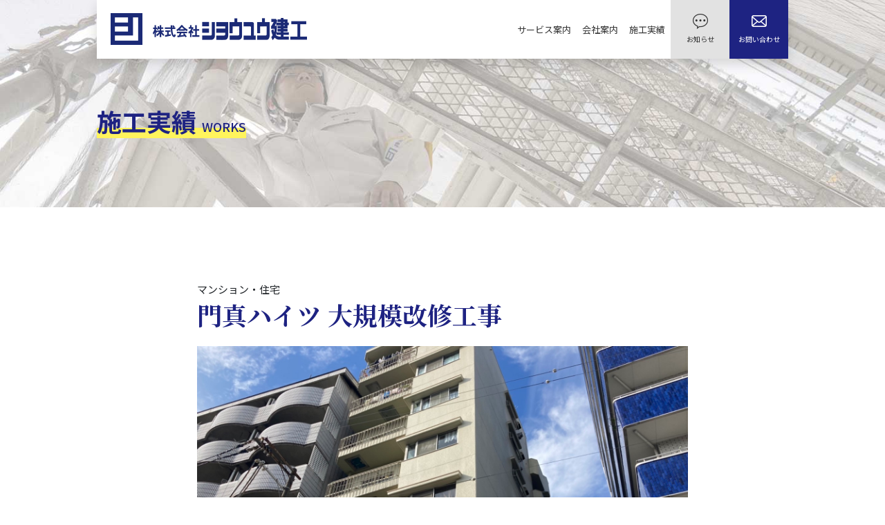

--- FILE ---
content_type: text/html; charset=UTF-8
request_url: https://www.shoyu-kenko.jp/works/%E9%96%80%E7%9C%9F%E3%83%8F%E3%82%A4%E3%83%84-%E5%A4%A7%E8%A6%8F%E6%A8%A1%E6%94%B9%E4%BF%AE%E5%B7%A5%E4%BA%8B/
body_size: 5234
content:
<!DOCTYPE html>
<html class="no-js" dir="ltr" lang="ja">

<head>
  <!-- Google tag (gtag.js) -->
  <script async src="https://www.googletagmanager.com/gtag/js?id=G-EZX33E2EZD"></script>
  <script>
    window.dataLayer = window.dataLayer || [];
    function gtag() { dataLayer.push(arguments); }
    gtag('js', new Date());

    gtag('config', 'G-EZX33E2EZD');
  </script>
  <!-- Google Tag Manager -->
  <script>(function (w, d, s, l, i) {
      w[l] = w[l] || []; w[l].push({
        'gtm.start':
          new Date().getTime(), event: 'gtm.js'
      }); var f = d.getElementsByTagName(s)[0],
        j = d.createElement(s), dl = l != 'dataLayer' ? '&l=' + l : ''; j.async = true; j.src =
          'https://www.googletagmanager.com/gtm.js?id=' + i + dl; f.parentNode.insertBefore(j, f);
    })(window, document, 'script', 'dataLayer', 'GTM-PP5QWW67');</script>
  <!-- End Google Tag Manager -->
  <meta name="description" content="門真ハイツ 大規模改修工事" />
  <meta charset="utf-8">
  <meta http-equiv="X-UA-Compatible" content="IE=edge">
  <meta name="viewport" content="width=device-width, initial-scale=1.0">
  <title>門真ハイツ 大規模改修工事 | 株式会社 ショウユウ建工</title>

		<!-- All in One SEO 4.6.9.1 - aioseo.com -->
		<meta name="robots" content="max-image-preview:large" />
		<meta name="google-site-verification" content="-oVFjRXbuvxgM8F6bip2r9YzVwOCHLPV0A3nbV492Gg" />
		<link rel="canonical" href="https://www.shoyu-kenko.jp/works/%e9%96%80%e7%9c%9f%e3%83%8f%e3%82%a4%e3%83%84-%e5%a4%a7%e8%a6%8f%e6%a8%a1%e6%94%b9%e4%bf%ae%e5%b7%a5%e4%ba%8b/" />
		<meta name="generator" content="All in One SEO (AIOSEO) 4.6.9.1" />
		<!-- All in One SEO -->

<link rel='dns-prefetch' href='//cdnjs.cloudflare.com' />
<link rel='dns-prefetch' href='//use.fontawesome.com' />
<link rel='dns-prefetch' href='//s.w.org' />
<link rel='stylesheet' id='wp-block-library-css'  href='https://www.shoyu-kenko.jp/wp-includes/css/dist/block-library/style.min.css?ver=5.8.10' type='text/css' media='all' />
<link rel='stylesheet' id='contact-form-7-css'  href='https://www.shoyu-kenko.jp/wp-content/plugins/contact-form-7/includes/css/styles.css?ver=5.3.2' type='text/css' media='all' />
<link rel='stylesheet' id='contact-form-7-confirm-css'  href='https://www.shoyu-kenko.jp/wp-content/plugins/contact-form-7-add-confirm/includes/css/styles.css?ver=5.1' type='text/css' media='all' />
<link rel='stylesheet' id='b4st-css-css'  href='https://www.shoyu-kenko.jp/wp-content/themes/b4st-master/theme/css/b4st.css' type='text/css' media='all' />
<link rel='stylesheet' id='chld_thm_cfg_child-css'  href='https://www.shoyu-kenko.jp/wp-content/themes/b4st-master-child/style.css?ver=2026012181427' type='text/css' media='all' />
<link rel='stylesheet' id='slick-css-css'  href='https://www.shoyu-kenko.jp/wp-content/themes/b4st-master-child//slick/slick.css?ver=5.8.10' type='text/css' media='all' />
<link rel='stylesheet' id='bootstrap-css-css'  href='https://cdnjs.cloudflare.com/ajax/libs/twitter-bootstrap/4.1.3/css/bootstrap.min.css?ver=4.1.3' type='text/css' media='all' />
<link rel='stylesheet' id='fontawesome5-css-css'  href='https://use.fontawesome.com/releases/v5.2.0/css/all.css?ver=5.2.0' type='text/css' media='all' />
<script type='text/javascript' src='https://www.shoyu-kenko.jp/wp-includes/js/jquery/jquery.min.js?ver=3.6.0' id='jquery-core-js'></script>
<script type='text/javascript' src='https://www.shoyu-kenko.jp/wp-includes/js/jquery/jquery-migrate.min.js?ver=3.3.2' id='jquery-migrate-js'></script>
<link rel="https://api.w.org/" href="https://www.shoyu-kenko.jp/wp-json/" /><link rel="alternate" type="application/json+oembed" href="https://www.shoyu-kenko.jp/wp-json/oembed/1.0/embed?url=https%3A%2F%2Fwww.shoyu-kenko.jp%2Fworks%2F%25e9%2596%2580%25e7%259c%259f%25e3%2583%258f%25e3%2582%25a4%25e3%2583%2584-%25e5%25a4%25a7%25e8%25a6%258f%25e6%25a8%25a1%25e6%2594%25b9%25e4%25bf%25ae%25e5%25b7%25a5%25e4%25ba%258b%2F" />
<link rel="alternate" type="text/xml+oembed" href="https://www.shoyu-kenko.jp/wp-json/oembed/1.0/embed?url=https%3A%2F%2Fwww.shoyu-kenko.jp%2Fworks%2F%25e9%2596%2580%25e7%259c%259f%25e3%2583%258f%25e3%2582%25a4%25e3%2583%2584-%25e5%25a4%25a7%25e8%25a6%258f%25e6%25a8%25a1%25e6%2594%25b9%25e4%25bf%25ae%25e5%25b7%25a5%25e4%25ba%258b%2F&#038;format=xml" />
<style type="text/css">.recentcomments a{display:inline !important;padding:0 !important;margin:0 !important;}</style><link rel="icon" href="https://www.shoyu-kenko.jp/wp-content/uploads/cropped-logo-32x32.png" sizes="32x32" />
<link rel="icon" href="https://www.shoyu-kenko.jp/wp-content/uploads/cropped-logo-192x192.png" sizes="192x192" />
<link rel="apple-touch-icon" href="https://www.shoyu-kenko.jp/wp-content/uploads/cropped-logo-180x180.png" />
<meta name="msapplication-TileImage" content="https://www.shoyu-kenko.jp/wp-content/uploads/cropped-logo-270x270.png" />
</head>


<body id="page_%e9%96%80%e7%9c%9f%e3%83%8f%e3%82%a4%e3%83%84-%e5%a4%a7%e8%a6%8f%e6%a8%a1%e6%94%b9%e4%bf%ae%e5%b7%a5%e4%ba%8b" class="works-template-default single single-works postid-6156">
  <!-- Google Tag Manager (noscript) -->
  <noscript><iframe src="https://www.googletagmanager.com/ns.html?id=GTM-PP5QWW67" height="0" width="0"
      style="display:none;visibility:hidden"></iframe></noscript>
  <!-- End Google Tag Manager (noscript) -->
  <nav class="navbar navbar-expand-md navbar-light">
    <div class="container shadow bg-white position-relative">
      <h1>
        <a class="navbar-brand" href="https://www.shoyu-kenko.jp/">
          <img src="https://www.shoyu-kenko.jp/wp-content/themes/b4st-master-child/img/logo.png" alt="株式会社 ショウユウ建工">
        </a>
      </h1>

      <button class="navbar-toggler position-absolute" type="button" data-toggle="collapse"
        data-target="#navbarDropdown" aria-controls="navbarDropdown" aria-expanded="false"
        aria-label="Toggle navigation">
        <span class="navbar-toggler-icon"></span>
      </button>

      <div class="collapse navbar-collapse" id="navbarDropdown">
        <ul id="menu-smartphone-menu" class="d-md-none d-lg-none navbar-nav mr-auto mt-2 mt-lg-0 "><li  id="menu-item-40" class="menu-item menu-item-type-post_type menu-item-object-page menu-item-home nav-item nav-item-40"><a href="https://www.shoyu-kenko.jp/" class="nav-link">ホーム</a></li>
<li  id="menu-item-163" class="menu-item menu-item-type-post_type menu-item-object-page nav-item nav-item-163"><a href="https://www.shoyu-kenko.jp/news/" class="nav-link">お知らせ</a></li>
<li  id="menu-item-42" class="menu-item menu-item-type-post_type menu-item-object-page nav-item nav-item-42"><a href="https://www.shoyu-kenko.jp/company/" class="nav-link">会社案内</a></li>
<li  id="menu-item-164" class="menu-item menu-item-type-post_type menu-item-object-page nav-item nav-item-164"><a href="https://www.shoyu-kenko.jp/service/" class="nav-link">サービス案内</a></li>
<li  id="menu-item-165" class="menu-item menu-item-type-post_type menu-item-object-page nav-item nav-item-165"><a href="https://www.shoyu-kenko.jp/works/" class="nav-link">施工実績</a></li>
<li  id="menu-item-166" class="menu-item menu-item-type-post_type menu-item-object-page nav-item nav-item-166"><a href="https://www.shoyu-kenko.jp/privacy-policy/" class="nav-link">プライバシーポリシー</a></li>
<li  id="menu-item-41" class="menu-item menu-item-type-post_type menu-item-object-page nav-item nav-item-41"><a href="https://www.shoyu-kenko.jp/contact/" class="nav-link">お問い合わせ</a></li>
</ul>

      </div>
      <div id="header_inr_r">
        <div id="header_inr_r_inr" class="text-right clearfix d-none d-md-block">
          <div id="gnav" class="d-none d-md-block"><!-- gnav -->
            <ul id="menu-main-menu" class="container navbar-nav f13px"><li  id="menu-item-26" class="menu-item menu-item-type-post_type menu-item-object-page nav-item nav-item-26"><a href="https://www.shoyu-kenko.jp/service/" class="nav-link">サービス案内</a></li>
<li  id="menu-item-25" class="menu-item menu-item-type-post_type menu-item-object-page nav-item nav-item-25"><a href="https://www.shoyu-kenko.jp/company/" class="nav-link">会社案内</a></li>
<li  id="menu-item-167" class="menu-item menu-item-type-post_type menu-item-object-page nav-item nav-item-167"><a href="https://www.shoyu-kenko.jp/works/" class="nav-link">施工実績</a></li>
</ul>          </div>
        </div>
      </div>
      <div class="box nav_news d-none d-md-block text-center pt-3">
        <a href="https://www.shoyu-kenko.jp/news/"><img
            src="https://www.shoyu-kenko.jp/wp-content/themes/b4st-master-child/img/oshirase_icon.png" alt=""><br>
          <span class="f10px">お知らせ</span></a>
      </div>
      <div class="box nav_contact d-none d-md-block text-center pt-3">
        <a href="https://www.shoyu-kenko.jp/contact/"><img
            src="https://www.shoyu-kenko.jp/wp-content/themes/b4st-master-child/img/contact_icon.png" alt=""><br>
          <span class="f10px text-white">お問い合わせ</span></a>
      </div>
    </div>
  </nav>
  
  
<header>

    <div class="header_lead container">
    <h2 class="f36px lh20 main-color bold">
    施工実績<span class="f18px pl-2 semi-bold">WORKS</span>
    </h2>
    </div>
    
  </header>
  
<main class="container mt-5">
  <div class="row">

    <div class="col-sm">
      <div id="content" role="main">

              <article role="article" id="post_6156" class="post-6156 works type-works status-publish has-post-thumbnail hentry category-mansion">
    <header class="mb-4">
      <p class="cat-name f15px mb-1">マンション・住宅</p>
      <h3 class="f36px bold serif main-color">
        門真ハイツ 大規模改修工事      </h3>
    </header>
    <main>
      <div class="slider slider-for mb-3">
      <img width="1478" height="1108" src="https://www.shoyu-kenko.jp/wp-content/uploads/S__3325959.jpg" class="attachment-post-thumbnail size-post-thumbnail wp-post-image" alt="" loading="lazy" srcset="https://www.shoyu-kenko.jp/wp-content/uploads/S__3325959.jpg 1478w, https://www.shoyu-kenko.jp/wp-content/uploads/S__3325959-400x300.jpg 400w, https://www.shoyu-kenko.jp/wp-content/uploads/S__3325959-1110x832.jpg 1110w, https://www.shoyu-kenko.jp/wp-content/uploads/S__3325959-768x576.jpg 768w" sizes="(max-width: 1478px) 100vw, 1478px" />
    <img src="https://www.shoyu-kenko.jp/wp-content/uploads/IMG_1614.jpg" alt=""/>      </div>

      <div class="slider slider-nav">
          <img width="134" height="84" src="https://www.shoyu-kenko.jp/wp-content/uploads/S__3325959-134x84.jpg" class="attachment-134-84_thumbnail size-134-84_thumbnail wp-post-image" alt="" loading="lazy" srcset="https://www.shoyu-kenko.jp/wp-content/uploads/S__3325959-134x84.jpg 134w, https://www.shoyu-kenko.jp/wp-content/uploads/S__3325959-750x468.jpg 750w, https://www.shoyu-kenko.jp/wp-content/uploads/S__3325959-480x300.jpg 480w, https://www.shoyu-kenko.jp/wp-content/uploads/S__3325959-173x110.jpg 173w" sizes="(max-width: 134px) 100vw, 134px" />
        <img class="" src="https://www.shoyu-kenko.jp/wp-content/uploads/IMG_1614-134x84.jpg" alt=""/>
      </div>

      <h4 class="f20px bold mt-5 mb-3">現場担当者のコメント</h4>
      <div class="f15px lh16 mb-5"><p>大規模改修工事という事で、天井・外壁の塗装、鉄部塗装、庇・バルコニー防水などを施工しました。<br />
外壁や天井の塗装が剥がれ落ちると、建物の見栄えが悪くなり、住居者の皆様もあまり気分が良いものではありません。<br />
狭小物件ということもあって、施工がとても難しい物件でしたが、美観が向上し大変喜んで頂けました。</p>
</div>

      <h4 class="f20px bold mb-3">物件情報</h4>

      <table class="mb-5">
        <tr>
        <th class="f15px bold">施工年月</th>
        <td class="f15px">令和3年12月</td>
        </tr>
        <tr>
        <th class="f15px bold">所在地</th>
        <td class="f15px">大阪府門真市</td>
        </tr>
        <tr>
        <th class="f15px bold">目的</th>
        <td class="f15px">大規模修繕工事</td>
        </tr>
        <tr>
        <th class="f15px bold">工事内容</th>
        <td class="f15px">天井・外壁塗装、鉄部塗装、庇・バルコニー防水等工事</td>
        </tr>
      </table>

      <h4 class="f20px bold mb-3">その他関連実績</h4>

      <div class="related-posts mb-9">
        <div class="row">
        

        
     <div class="col-6 col-sm-3"><a href="https://www.shoyu-kenko.jp/works/%e3%83%89%e3%82%a5%e3%82%b7%e3%83%a3%e3%83%ab%e3%83%9e%e3%83%b3%e3%81%af%e3%81%84%e3%81%a5%e3%81%8b%e5%a4%a7%e8%a6%8f%e6%a8%a1%e4%bf%ae%e7%b9%95%e5%b7%a5%e4%ba%8b/"><img width="173" height="110" src="https://www.shoyu-kenko.jp/wp-content/uploads/c6ef1643c3c022c9ddbf81ed31cca494-173x110.jpg" class="attachment-173-110_thumbnail size-173-110_thumbnail wp-post-image" alt="" loading="lazy" img-fluid="" srcset="https://www.shoyu-kenko.jp/wp-content/uploads/c6ef1643c3c022c9ddbf81ed31cca494-173x110.jpg 173w, https://www.shoyu-kenko.jp/wp-content/uploads/c6ef1643c3c022c9ddbf81ed31cca494-134x84.jpg 134w" sizes="(max-width: 173px) 100vw, 173px" /><h3 class="f13px mt-2">ドゥシャルマンはいづか大規模修繕工事</h3></a></div>

    



        
     <div class="col-6 col-sm-3"><a href="https://www.shoyu-kenko.jp/works/%e3%83%a2%e3%83%a9%e3%83%bc%e3%83%80%e5%a2%a8%e6%9f%93%e3%80%80%e6%8e%92%e6%b0%b4%e7%ae%a1%e6%9b%b4%e6%96%b0%e5%b7%a5%e4%ba%8b/"><img width="173" height="110" src="https://www.shoyu-kenko.jp/wp-content/uploads/8fe061b0c1a6d4e8c8eb7a6d23f956b9-173x110.jpeg" class="attachment-173-110_thumbnail size-173-110_thumbnail wp-post-image" alt="" loading="lazy" img-fluid="" srcset="https://www.shoyu-kenko.jp/wp-content/uploads/8fe061b0c1a6d4e8c8eb7a6d23f956b9-173x110.jpeg 173w, https://www.shoyu-kenko.jp/wp-content/uploads/8fe061b0c1a6d4e8c8eb7a6d23f956b9-134x84.jpeg 134w" sizes="(max-width: 173px) 100vw, 173px" /><h3 class="f13px mt-2">モラーダ墨染　排水管更新工事</h3></a></div>

    



        
     <div class="col-6 col-sm-3"><a href="https://www.shoyu-kenko.jp/works/%e3%82%a2%e3%83%a1%e3%83%8b%e3%83%86%e3%82%a3%e9%95%b7%e9%87%8e%e5%9b%a3%e5%9c%b0-mb%e5%86%85%e7%b5%a6%e6%b0%b4%e8%a8%ad%e5%82%99%e6%94%b9%e4%bf%ae%e5%b7%a5%e4%ba%8b/"><img width="173" height="110" src="https://www.shoyu-kenko.jp/wp-content/uploads/692d7148bab1ffcd55b7979edae38daf-173x110.jpg" class="attachment-173-110_thumbnail size-173-110_thumbnail wp-post-image" alt="" loading="lazy" img-fluid="" srcset="https://www.shoyu-kenko.jp/wp-content/uploads/692d7148bab1ffcd55b7979edae38daf-173x110.jpg 173w, https://www.shoyu-kenko.jp/wp-content/uploads/692d7148bab1ffcd55b7979edae38daf-134x84.jpg 134w" sizes="(max-width: 173px) 100vw, 173px" /><h3 class="f13px mt-2">アメニティ長野団地 MB内給水設備改修工事</h3></a></div>

    



        
     <div class="col-6 col-sm-3"><a href="https://www.shoyu-kenko.jp/works/%e5%a1%94%e5%b1%8b%e3%80%80%e5%a4%96%e5%a3%81%e6%94%b9%e4%bf%ae%e5%b7%a5%e4%ba%8b/"><img width="173" height="110" src="https://www.shoyu-kenko.jp/wp-content/uploads/2a5333dcaec45f9797a6884939597957-3-173x110.jpg" class="attachment-173-110_thumbnail size-173-110_thumbnail wp-post-image" alt="" loading="lazy" img-fluid="" srcset="https://www.shoyu-kenko.jp/wp-content/uploads/2a5333dcaec45f9797a6884939597957-3-173x110.jpg 173w, https://www.shoyu-kenko.jp/wp-content/uploads/2a5333dcaec45f9797a6884939597957-3-134x84.jpg 134w" sizes="(max-width: 173px) 100vw, 173px" /><h3 class="f13px mt-2">塔屋　外壁改修工事</h3></a></div>

    



  
        </div>
      </div>

    </main>
    <section class="footer  pt-3">
    <p class="f15px text-center return"><a href="https://www.shoyu-kenko.jp/works/">施工実績一覧に戻る</a></p>
    </section>
  </article>





      </div><!-- /#content -->
    </div>
  </div><!-- /.row -->
</main><!-- /.container -->

<footer class="">

  <div id="footer_menu" class="d-none d-md-block">
    <!-- gnav -->
    <div id="menu-footer-menu" class=" container d-flex justify-content-between"><li  id="menu-item-29" class="menu-item menu-item-type-post_type menu-item-object-page menu-item-home nav-item nav-item-29"><a href="https://www.shoyu-kenko.jp/" class="nav-link">ホーム</a></li>
<li  id="menu-item-153" class="menu-item menu-item-type-post_type menu-item-object-page nav-item nav-item-153"><a href="https://www.shoyu-kenko.jp/news/" class="nav-link">お知らせ</a></li>
<li  id="menu-item-32" class="menu-item menu-item-type-post_type menu-item-object-page nav-item nav-item-32"><a href="https://www.shoyu-kenko.jp/service/" class="nav-link">サービス案内</a></li>
<li  id="menu-item-31" class="menu-item menu-item-type-post_type menu-item-object-page nav-item nav-item-31"><a href="https://www.shoyu-kenko.jp/company/" class="nav-link">会社案内</a></li>
<li  id="menu-item-156" class="menu-item menu-item-type-post_type menu-item-object-page nav-item nav-item-156"><a href="https://www.shoyu-kenko.jp/works/" class="nav-link">施工実績</a></li>
<li  id="menu-item-157" class="menu-item menu-item-type-post_type menu-item-object-page nav-item nav-item-157"><a href="https://www.shoyu-kenko.jp/privacy-policy/" class="nav-link">プライバシー<br>ポリシー</a></li>
<li  id="menu-item-30" class="menu-item menu-item-type-post_type menu-item-object-page nav-item nav-item-30"><a href="https://www.shoyu-kenko.jp/contact/" class="nav-link">お問い合わせ</a></li>
</div>  </div>

  <div class="container info">
    <div class="d-md-flex justify-content-md-between justify-content-sm-center">
      <div class="box mb-4 mb-md-0">
        <img src="https://www.shoyu-kenko.jp/wp-content/themes/b4st-master-child/img/logo.png" alt="株式会社 ショウユウ建工">
      </div>
      <div class="box">
        <p class="f13px lh20">株式会社ショウユウ建工<br>
          〒583-0033 大阪府藤井寺市小山8-1-5</p>
      </div>
      <div class="box">
        <p class="f13px lh20">TEL 072-931-1155 / FAX 072-931-1156<br>
          営業時間 9:00~17:00（日・祝を除く）</p>
      </div>
    </div>
  </div>

  <div class="bg-light">

    
    <div class="pt-4 pb-4">
      <div class="col">
        <p class="text-center mb-0 f11px">&copy; SYOYUKENKO Co.,Ltd.</p>
      </div>
    </div>

  </div>

</footer>
<script type='text/javascript' id='contact-form-7-js-extra'>
/* <![CDATA[ */
var wpcf7 = {"apiSettings":{"root":"https:\/\/www.shoyu-kenko.jp\/wp-json\/contact-form-7\/v1","namespace":"contact-form-7\/v1"}};
/* ]]> */
</script>
<script type='text/javascript' src='https://www.shoyu-kenko.jp/wp-content/plugins/contact-form-7/includes/js/scripts.js?ver=5.3.2' id='contact-form-7-js'></script>
<script type='text/javascript' src='https://www.shoyu-kenko.jp/wp-includes/js/jquery/jquery.form.min.js?ver=4.3.0' id='jquery-form-js'></script>
<script type='text/javascript' src='https://www.shoyu-kenko.jp/wp-content/plugins/contact-form-7-add-confirm/includes/js/scripts.js?ver=5.1' id='contact-form-7-confirm-js'></script>
<script type='text/javascript' src='https://www.shoyu-kenko.jp/wp-content/themes/b4st-master-child/slick/slick.min.js?ver=1' id='slick-js-js'></script>
<script type='text/javascript' src='https://www.shoyu-kenko.jp/wp-content/themes/b4st-master-child/js/custom.js?ver=2026012181427' id='custom-js'></script>
<script type='text/javascript' src='https://cdnjs.cloudflare.com/ajax/libs/modernizr/2.8.3/modernizr.min.js?ver=2.8.3' id='modernizr-js'></script>
<script type='text/javascript' src='https://cdnjs.cloudflare.com/ajax/libs/jquery/3.3.1/jquery.min.js?ver=3.3.1' id='jquery-3.3.1-js'></script>
<script type='text/javascript' src='https://cdnjs.cloudflare.com/ajax/libs/popper.js/1.14.3/umd/popper.min.js?ver=1.14.3' id='popper-js'></script>
<script type='text/javascript' src='https://cdnjs.cloudflare.com/ajax/libs/twitter-bootstrap/4.1.3/js/bootstrap.min.js?ver=4.1.3' id='bootstrap-js-js'></script>
<script type='text/javascript' src='https://www.shoyu-kenko.jp/wp-content/themes/b4st-master/theme/js/b4st.js' id='b4st-js-js'></script>
<script type='text/javascript' src='https://www.shoyu-kenko.jp/wp-includes/js/wp-embed.min.js?ver=5.8.10' id='wp-embed-js'></script>
</body>

</html><!-- WP Fastest Cache file was created in 0.48753690719604 seconds, on 21-01-26 17:14:28 --><!-- need to refresh to see cached version -->

--- FILE ---
content_type: text/css
request_url: https://www.shoyu-kenko.jp/wp-content/themes/b4st-master-child/style.css?ver=2026012181427
body_size: 5717
content:
@charset "UTF-8";
/*
Theme Name: b4st Child
Theme URI: https://github.com/SimonPadbury/b4st
Template: b4st-master
Author: Simon Padbury
Author URI: http://simonpadbury.github.io
Description: Bootstrap Starter Theme for WordPress. Using Twitter Bootstrap 4.1.1
Version: 2.3.1536273458
Updated: 2018-09-07 07:37:39

*/
@import url("https://fonts.googleapis.com/css?family=Noto+Serif+JP:400,600,700&subset=japanese");
/* font-family: 'Noto Serif JP', sans-serif; */
@import url("https://fonts.googleapis.com/css?family=Noto+Sans+JP:400,500,700&subset=japanese");
/* font-family: 'Noto Sans JP', sans-serif; */
@media screen and (max-width: 768px) {
  :root {
    font-size: 13px !important;
  }
}
.post-password-form {
  display: flex;
  justify-content: center;
  flex-direction: column;
  align-items: center;
}

body {
  font-family: "Noto Sans JP", sans-serif !important;
  color: #333;
}

.serif {
  font-family: "Noto Serif JP", serif !important;
}

.sans {
  font-family: "Noto Sans JP", sans-serif !important;
}

.semi-bold {
  font-weight: 500 !important;
}

.serif.semi-bold {
  font-weight: 600 !important;
}

.bold {
  font-weight: 700 !important;
}

strong {
  background: linear-gradient(transparent 70%, #fff45c 70%);
  font-weight: normal !important;
}

a {
  /* color: unset !important; */
  color: #333 !important;
}

.f7px {
  font-size: 0.4375rem;
}

.f8px {
  font-size: 0.5rem;
}

.f9px {
  font-size: 0.5625rem;
}

.f10px {
  font-size: 0.625rem;
}

.f11px {
  font-size: 0.6875rem;
}

.f12px {
  font-size: 0.75rem;
}

.f13px {
  font-size: 0.8125rem;
}

.f14px {
  font-size: 0.875rem;
}

.f15px {
  font-size: 0.9375rem;
}

.f16px {
  font-size: 1rem;
}

.f17px {
  font-size: 1.0625rem;
}

.f18px {
  font-size: 1.125rem;
}

.f19px {
  font-size: 1.1875rem;
}

.f20px {
  font-size: 1.25rem;
}

.f21px {
  font-size: 1.3125rem;
}

.f22px {
  font-size: 1.375rem;
}

.f23px {
  font-size: 1.4375rem;
}

.f24px {
  font-size: 1.5rem;
}

.f25px {
  font-size: 1.5625rem;
}

.f26px {
  font-size: 1.625rem;
}

.f27px {
  font-size: 1.6875rem;
}

.f28px {
  font-size: 1.75rem;
}

.f29px {
  font-size: 1.8125rem;
}

.f30px {
  font-size: 1.875rem;
}

.f31px {
  font-size: 1.9375rem;
}

.f32px {
  font-size: 2rem;
}

.f33px {
  font-size: 2.0625rem;
}

.f34px {
  font-size: 2.125rem;
}

.f35px {
  font-size: 2.1875rem;
}

.f36px {
  font-size: 2.25rem;
}

.f37px {
  font-size: 2.3125rem;
}

.f38px {
  font-size: 2.375rem;
}

.f39px {
  font-size: 2.4375rem;
}

.f40px {
  font-size: 2.5rem;
}

.f41px {
  font-size: 2.5625rem;
}

.f42px {
  font-size: 2.625rem;
}

.f43px {
  font-size: 2.6875rem;
}

.f44px {
  font-size: 2.75rem;
}

.f45px {
  font-size: 2.8125rem;
}

.f46px {
  font-size: 2.875rem;
}

.f47px {
  font-size: 2.9375rem;
}

.f48px {
  font-size: 3rem;
}

.f49px {
  font-size: 3.0625rem;
}

.f50px {
  font-size: 3.125rem;
}

.f51px {
  font-size: 3.1875rem;
}

.f52px {
  font-size: 3.25rem;
}

.f53px {
  font-size: 3.3125rem;
}

.f54px {
  font-size: 3.375rem;
}

.f55px {
  font-size: 3.4375rem;
}

.f56px {
  font-size: 3.5rem;
}

.f57px {
  font-size: 3.5625rem;
}

.f58px {
  font-size: 3.625rem;
}

.f59px {
  font-size: 3.6875rem;
}

.f60px {
  font-size: 3.75rem;
}

.f64px {
  font-size: 4rem;
}

@media screen and (max-width: 576px) {
  .f22px {
    font-size: 1.3rem;
  }

  .f30px {
    font-size: 1.5rem;
  }

  .f36px {
    font-size: 1.8rem;
  }

  .f42px {
    font-size: 2.4rem;
  }

  .f52px {
    font-size: 2.5rem;
  }
}
.lh16 {
  line-height: 1.6;
}

.lh18 {
  line-height: 1.8;
}

.lh20 {
  line-height: 2;
}

.lh23 {
  line-height: 2.3;
}

.lh45 {
  line-height: 4.5;
}

.mb-6,
.my-6 {
  margin-bottom: 3.5rem !important;
}

.mb-7,
.my-7 {
  margin-bottom: 4rem !important;
}

.mb-8,
.my-8 {
  margin-bottom: 4.5rem !important;
}

.mb-9,
.my-9 {
  margin-bottom: 5rem !important;
}

.main-color {
  color: #1e2382 !important;
}

/* 共通 */
section hr {
  width: 30px;
  border-width: 3px;
  border-color: #000;
}

/* 5等分 */
.col-1-5 {
  position: relative;
  min-height: 1px;
  padding-right: 10px;
  padding-left: 10px;
}

.col-1-5 {
  width: 20%;
  float: left;
}

/* ５等分終わり */
a.button.w280 {
  max-width: 280px;
  background-color: #1e2382;
  color: white !important;
  padding: 20px 60px;
  font-size: 0.9375rem;
  border-radius: 32px !important;
  text-align: center;
  display: block;
  margin: 0 auto;
}

a.button.w320 {
  max-width: 320px;
  background-color: #1e2382;
  color: white !important;
  padding: 20px 0px;
  font-size: 0.9375rem;
  border-radius: 32px !important;
  text-align: center;
  display: block;
  margin: 0 auto;
}

.container {
  max-width: 1040px !important;
  padding-right: 20px !important;
  padding-left: 20px !important;
}

@media screen and (min-width: 575px) {
  .sp {
    display: none !important;
  }
}
/* ヘッダー */
@media screen and (max-width: 576px) {
  h1 {
    width: calc(100% - 4.5rem);
  }
}
nav {
  padding: 0 20px !important;
  position: absolute !important;
  left: 0;
  right: 0;
  z-index: 1;
}

nav .container {
  max-width: 1000px !important;
  padding-right: 0px !important;
  padding-left: 20px !important;
}

.navbar-toggler {
  right: 15px;
  top: 15px;
}

nav .box {
  width: 85px;
  height: 85px;
}

nav .box.nav_news {
  background-color: #e2e2e2;
}

nav .box.nav_contact {
  background-color: #1e2382;
}

/* ホーム */
body.home header {
  height: 750px;
  /* background-image: url('img/home_header_bg.jpg'); */
  background-position: center;
  background-size: cover;
  position: relative;
}

body.home header .top-slide {
  width: 100%;
  height: 100%;
  position: absolute;
  top: 0;
  z-index: -1;
}

body.home header .top-slide .slick-list {
  height: 100%;
}

body.home header .top-slide .slick-track {
  height: 100%;
}

body.home header .top-slide .slick-slide {
  height: 100%;
  background-position: center;
  background-size: cover;
}

body.home header .top-slide .slide1 {
  background-image: url("img/home-top-slide-01.jpg");
}

body.home header .top-slide .slide2 {
  background-image: url("img/home-top-slide-02.jpg");
}

body.home header .top-slide .slide3 {
  background-image: url("img/home-top-slide-03.jpg");
}

body.home header .top-slide .slide4 {
  background-image: url("img/home-top-slide-04.jpg");
}

body.home header .top-slide .slide5 {
  background-image: url("img/home-top-slide-05.jpg");
}

@media screen and (max-width: 576px) {
  body.home header {
    height: 90vh;
  }
}
.top-slide .slick-active {
  -webkit-animation-name: cool-effect;
  -moz-animation-name: cool-effect;
  animation-name: cool-effect;
  -webkit-animation-duration: 8s;
  -moz-animation-duration: 8s;
  animation-duration: 8s;
  -webkit-animation-timing-function: linear;
  -moz-animation-timing-function: linear;
  animation-timing-function: linear;
  -webkit-animation-iteration-count: 1;
  -moz-animation-iteration-count: 1;
  animation-iteration-count: 1;
  -webkit-animation-direction: alternate;
  -moz-animation-direction: alternate;
  animation-direction: alternate;
  -webkit-transform-origin: 50% 50% 0;
  -moz-transform-origin: 50% 50% 0;
  transform-origin: 50% 50% 0;
}

@-webkit-keyframes cool-effect {
  0% {
    transform: scale(1.1);
  }
  100% {
    transform: scale(1);
  }
}
@-moz-keyframes cool-effect {
  0% {
    transform: scale(1.1);
  }
  100% {
    transform: scale(1);
  }
}
@keyframes cool-effect {
  0% {
    transform: scale(1.1);
  }
  100% {
    transform: scale(1);
  }
}
.header_lead {
  height: 100%;
}

.header_lead > p {
  height: 13.5rem;
  position: absolute;
  top: calc(50% - 6.75rem);
  text-shadow: #444 1px 1px 10px, #777 -1px 1px 5px, #777 1px -1px 5px, #444 -1px -1px 10px;
}

.header_news {
  position: absolute;
  bottom: 20px;
  left: 0;
  right: 0;
  margin: 0 20px;
  line-height: 60px;
}

.header_news > div {
  height: 60px;
}

.header_news > div::before {
  width: 60px;
  height: 60px;
  text-align: center;
  /* vertical-align: middle; */
  /* display: table-cell; */
  background-color: #1e2382;
  color: #fff;
  content: "NEWS";
  float: left;
  line-height: 60px;
  font-size: 12px;
  margin-right: 20px;
}

.header_news .date {
  margin-right: 12px;
  vertical-align: 2px;
}

.header_news h3 {
  width: calc(100% - 250px);
  display: inline-block;
  vertical-align: middle;
  overflow: hidden;
  max-height: 3rem;
}

.news_view_more {
  float: right;
  margin-right: 20px;
}

.news_view_more a {
  border: 1px solid #1e2382;
  padding: 4px 12px;
  border-radius: 15px;
}

section.company {
  padding-top: 100px;
  padding-bottom: 100px;
}

section.company .box {
  max-width: 480px;
  margin: 0 auto;
}

section.company .box img {
  width: 100%;
}

@media only screen and (max-width: 768px) {
  section.company .box {
    max-width: unset;
  }
}
section.service_1 {
  padding-top: 100px;
  padding-bottom: 60px;
  background-image: url("img/home_service_bg.jpg");
  background-position: center bottom;
  background-size: cover;
}

@media only screen and (max-width: 768px) {
  section.service_1 h2 {
    font-size: 22px;
  }
}
section.service_1 .box {
  border: solid 2px #1e2382;
  padding: 2rem;
  position: relative;
}

@media screen and (max-width: 867px) {
  section.service_1 h2 {
    margin-bottom: 5.5rem !important;
  }
}
section.service_1 .box::before {
  content: "";
  background-image: url("img/home_service_1_box_left.png");
  position: absolute;
  left: 25px;
  top: -62px;
  width: 100%;
  height: 100%;
  background-repeat: no-repeat;
  background-position: top left;
}

section.service_1 .box::after {
  content: "";
  background-image: url("img/home_service_1_box_right.png");
  position: absolute;
  right: 25px;
  top: -62px;
  width: 100%;
  height: 100%;
  background-repeat: no-repeat;
  background-position: top right;
}

section.service_2 {
  padding-top: 60px;
  padding-bottom: 100px;
  background-color: #f1f1f1;
}

section.service_2 h2 {
  border-left: 4px solid #1e2382;
  line-height: 1.5;
  padding-left: 10px;
}

section.service_2 .box img {
  width: 100%;
}

section.works {
  padding-top: 100px;
  padding-bottom: 100px;
}

section.works .box img {
  width: 100%;
}

section.recruit {
  padding-top: 100px;
  padding-bottom: 100px;
  background-image: url("img/home_recruit_bg.jpg");
  background-position: center bottom;
  background-size: cover;
}

@media screen and (max-width: 768px) {
  section.recruit {
    background-position: left -220px bottom;
  }
}
section.recruit h2 {
  margin-bottom: 36px;
}

section.recruit h2 span {
  background-color: #1e2382;
  width: 3.125rem;
  height: 3.125rem;
  display: inline-block;
  margin: 0 4px;
  color: #fff;
  font-weight: normal !important;
  line-height: 2.4;
}

section.recruit h3 strong {
  position: relative;
}

section.recruit h3 strong::before {
  content: "";
  background-image: url("img/home_recruit_left.png");
  position: absolute;
  left: -32px;
  top: -5px;
  width: 100px;
  height: 100px;
  background-repeat: no-repeat;
  background-position: top left;
}

section.recruit h3 strong::after {
  content: "";
  background-image: url("img/home_recruit_right.png");
  position: absolute;
  right: -32px;
  top: -5px;
  width: 100px;
  height: 100px;
  background-repeat: no-repeat;
  background-position: top right;
}

section.contact {
  padding-top: 100px;
  padding-bottom: 80px;
}

section.contact .box {
  max-width: 324px;
  margin: 0 auto;
}

/* フッター */
#footer_menu {
  border-top: 1px solid #f1f1f1;
  border-bottom: 1px solid #f1f1f1;
  padding: 5px 0;
  margin-bottom: 55px;
}

#menu-footer-menu {
  border-right: 1px solid #f1f1f1;
  display: table !important;
}

#menu-footer-menu li {
  list-style: none;
  text-align: center;
  border-left: 1px solid #f1f1f1;
  width: calc(100% / 7);
  display: table-cell;
  vertical-align: middle;
}

@media screen and (max-width: 768px) {
  footer .box {
    max-width: 280px;
    margin: 0 auto;
  }
}
footer .info {
  margin-bottom: 55px;
}

/* 会社案内 company */
body#page_company-test header,
body#page_company header,
body#page_recruit header,
body#page_service header,
body#page_service-test header {
  height: 420px;
  background-position: center;
  background-size: cover;
  position: relative;
  margin-bottom: 100px;
}

body#page_company-test header,
body#page_company header {
  background-image: url("img/company_header_bg.jpg?ver=1.1");
}

body#page_company-test .header_lead > h2,
body#page_company .header_lead > h2,
body#page_recruit .header_lead > h2,
body#page_service .header_lead > h2,
body#page_service-test .header_lead > h2 {
  height: unset;
  position: absolute;
  top: calc(50%);
  background: linear-gradient(transparent 70%, #fff45c 70%);
  line-height: 1.4;
}

body#page_company-test section.shimei,
body#page_company section.shimei {
  padding-bottom: 100px;
}

body#page_company-test section.torikumi,
body#page_company section.torikumi {
  padding-top: 100px;
  padding-bottom: 100px;
  background-color: #f1f1f1;
}

body#page_company-test section.aisatsu,
body#page_company section.aisatsu {
  padding-top: 100px;
  padding-bottom: 100px;
}

body#page_company-test section.aisatsu h4,
body#page_company section.aisatsu h4 {
  top: 34%;
  left: 4%;
}

body#page_company-test section.aisatsu p.name,
body#page_company section.aisatsu p.name {
  top: 48%;
  left: 4%;
}

@media screen and (max-width: 576px) {
  body#page_company-test section.aisatsu h4,
body#page_company section.aisatsu h4 {
    top: 22%;
    left: 4%;
    font-size: 1.1rem;
  }

  body#page_company-test section.aisatsu p.name,
body#page_company section.aisatsu p.name {
    top: 39%;
    left: 4%;
  }
}
body#page_company-test section.gaiyou,
body#page_company section.gaiyou {
  background-image: url("img/company_gaiyou_bg.jpg");
  background-position: center;
  background-size: cover;
  padding-top: 100px;
  padding-bottom: 100px;
}

body#page_company-test section.gaiyou table,
body#page_company section.gaiyou table {
  max-width: 750px;
  margin: 0 auto;
}

body#page_company-test section.gaiyou tr,
body#page_company section.gaiyou tr {
  border-bottom: 1px solid #fff;
}

body#page_company-test section.gaiyou th,
body#page_company section.gaiyou th {
  width: 26%;
  border-left: 5px solid #1e2382;
  padding: 3%;
  background-color: #f1f1f1;
}

body#page_company-test section.gaiyou td,
body#page_company section.gaiyou td {
  width: 74%;
  padding: 3%;
  background-color: #fff;
}

@media screen and (max-width: 576px) {
  body#page_company-test section.gaiyou th,
body#page_company section.gaiyou th {
    width: 100%;
    display: block;
  }

  body#page_company-test section.gaiyou td,
body#page_company section.gaiyou td {
    width: 100%;
    display: block;
  }
}
body#page_company-test section.access,
body#page_company section.access {
  padding-top: 100px;
  padding-bottom: 100px;
}

body#page_company-test section.access #map_pc,
body#page_company section.access #map_pc {
  height: 380px;
  z-index: -1;
}

body#page_company-test section.access #map_sp,
body#page_company section.access #map_sp {
  height: 100vw;
  z-index: -1;
}

body#page_company-test section.access .info,
body#page_company section.access .info {
  background-color: #1e2382;
  max-width: 480px;
  padding: 3%;
  padding-bottom: 1.5%;
  margin-top: -130px;
}

body#page_company-test section.access p,
body#page_company section.access p {
  color: #fff;
}

body#page_company-test section.group,
body#page_company section.group {
  margin-bottom: 100px;
}

body#page_company-test section.group .group-box,
body#page_company section.group .group-box {
  border: 2px solid #e2e2e2;
}

body#page_company-test section.group .graph,
body#page_company section.group .graph {
  display: block;
  max-width: 650px;
  width: 100%;
  margin: 0 auto;
  margin-bottom: 60px;
}

body#page_company section.group .new-group-box {
  display: flex;
  justify-content: space-between;
  align-items: center;
  border: 1px solid #111;
  margin-bottom: 25px;
  line-height: 1;
  border-right: 0;
  border-left: 0;
  padding: 29px 0px;
}

body#page_company-test section.group .new-group-box {
  display: flex;
  justify-content: space-between;
  align-items: center;
  border: 1px solid #111;
  margin-bottom: 25px;
  line-height: 1;
  border-right: 0;
  border-left: 0;
  padding: 29px 0px;
}

@media (min-width: 768px) {
  body#page_company section.group .new-group-box,
body#page_company-test section.group .new-group-box {
    padding: 29px 80px;
  }
}
body#page_company-test section.group .new-group-box p,
body#page_company section.group .new-group-box p {
  margin: 0;
  line-height: 1;
}

body#page_company-test section.group .new-group-box .link_1,
body#page_company section.group .new-group-box .link_1 {
  background: #1e2382;
  font-size: 12px;
  color: #fff !important;
  padding: 2px 5px;
  display: inline-block;
  font-weight: normal;
  margin-left: 3px;
  line-height: 1;
  vertical-align: 2px;
}

body#page_company section.group .detail,
body#page_company-test section.group .detail {
  width: 100%;
  max-width: 594px;
  margin: 0 auto;
}

body#page_company-test section.group .detail th,
body#page_company section.group .detail th {
  vertical-align: top;
  width: 133px;
  text-align: left;
  padding-left: 6px;
}

body#page_company-test section.group .detail td,
body#page_company section.group .detail td {
  width: calc(100% - 133px);
  text-align: left;
  padding-left: 6px;
  padding-bottom: 20px;
}

body#page_company section.group .jun,
body#page_company-test section.group .jun {
  width: 100%;
  max-width: 748px;
}

body#page_company form,
body#page_company-test form {
  width: 100%;
  max-width: 1040px !important;
  padding-right: 20px !important;
  padding-left: 20px !important;
  margin: 0 auto;
}

@media (min-width: 768px) {
  body#page_company-test section.group .new-group-box,
body#page_company section.group .new-group-box {
    text-align: left;
  }

  body#page_company-test section.group .detail th,
body#page_company section.group .detail th {
    width: 90px;
  }

  body#page_company-test section.group .detail td,
body#page_company section.group .detail td {
    width: calc(100% - 90px);
  }

  body#page_company section.group .lineup_box_1_1,
body#page_company-test section.group .lineup_box_1_1 {
    display: none;
  }

  body#page_company section.group .lineup_box_1_2,
body#page_company-test section.group .lineup_box_1_2 {
    display: none;
  }
}
@media (max-width: 767px) {
  body#page_company-test section.group .new-group-box,
body#page_company section.group .new-group-box {
    flex-direction: column;
  }

  body#page_company-test section.group .new-group-box p,
body#page_company section.group .new-group-box p {
    margin-bottom: 6px;
  }

  body#page_company section.group .image_1,
body#page_company-test section.group .image_1 {
    display: none;
  }

  body#page_company section.group .lineup_box_1_1,
body#page_company-test section.group .lineup_box_1_1 {
    background: url(img/company-lineup-image-3-sp.png) no-repeat center/contain;
    background-size: 506px 540px;
    height: 540px;
    width: 100vw;
    z-index: 2;
    position: relative;
    margin: auto -20px;
  }

  body#page_company section.group .lineup_box_1_2,
body#page_company-test section.group .lineup_box_1_2 {
    margin-top: -41px;
    z-index: 1;
    position: relative;
  }

  body#page_company section.group .lineup_box_1_2 .image_2,
body#page_company-test section.group .lineup_box_1_2 .image_2 {
    margin: 0 auto 90px;
  }
}
/*  プライバシーポリシー */
body#page_privacy-policy header {
  height: 300px;
  background-color: #f1f1f1;
  position: relative;
}

body#page_privacy-policy .header_lead > h2 {
  height: unset;
  position: absolute;
  top: calc(50%);
  background: linear-gradient(transparent 70%, #fff45c 70%);
  line-height: 1.4;
}

@media screen and (max-width: 576px) {
  body#page_privacy-policy .header_lead .f36px {
    font-size: 1.5rem;
  }
}
body#page_privacy-policy section {
  max-width: 750px;
  margin: 0 auto;
  padding-top: 100px;
  padding-bottom: 100px;
}

body#page_privacy-policy section h3 {
  border-left: 3px solid #1e2382;
  padding-left: 0.8rem;
}

/* 新着情報一覧 news */
body#archive_news > header {
  height: 300px;
  background-color: #f1f1f1;
  background-image: none;
  position: relative;
  margin-bottom: 60px;
}

body#archive_news .header_lead > h2 {
  height: unset;
  position: absolute;
  top: calc(50%);
  background: linear-gradient(transparent 70%, #fff45c 70%);
  line-height: 1.4;
}

body#archive_news article {
  border: 2px solid #e2e2e2;
  padding: 1.875rem;
}

body#archive_news .more a {
  background-color: #1e2382;
  padding: 0.3rem 1.2rem;
  border-radius: 14px;
}

ul.pagination {
  justify-content: center;
  margin-bottom: 100px;
  display: -ms-flexbox;
  -ms-flex-pack: center;
}

ul.pagination li {
  margin: 0 0.75%;
}

ul.pagination li a {
  padding: 0.8rem 1rem !important;
  border-radius: 5px !important;
}

ul.pagination li.active a {
  background-color: #1e2382 !important;
  border-color: #1e2382 !important;
  color: #fff !important;
}

/* 新着情報 news */
body.single-news > header {
  height: 300px;
  background-color: #f1f1f1;
  position: relative;
  margin-bottom: 60px;
}

body.single-news .header_lead > h2 {
  height: unset;
  position: absolute;
  top: calc(50%);
  background: linear-gradient(transparent 70%, #fff45c 70%);
  line-height: 1.4;
}

body.single-news article {
  padding: 1.5625rem;
  border: 2px solid #e2e2e2;
}

body.single-news article main p:last-of-type {
  margin-bottom: 0;
}

body.single-news #content {
  padding-bottom: 100px;
}

body.single-news .single-pagination span {
  padding: 0.8rem 1rem !important;
  border-radius: 5px !important;
  border: 1px solid #dee2e6;
}

/* 施工実績一覧 archive_works */
body.archive > header {
  height: 420px;
  background-image: url("img/works-header-bg.jpg");
  background-position: center;
  background-size: cover;
  position: relative;
  margin-bottom: 80px;
}

body.archive .header_lead > h2 {
  height: unset;
  position: absolute;
  top: calc(50%);
  background: linear-gradient(transparent 70%, #fff45c 70%);
  line-height: 1.4;
}

body.archive .category-menu {
  margin-bottom: 70px;
}

@media screen and (max-width: 576px) {
  body.archive .category-menu .col-sm-3 {
    padding-right: 5px;
    padding-left: 5px;
  }

  body.archive .works-cat {
    padding-left: 3.5rem !important;
  }
}
body.archive .category-menu button {
  background-color: #1e2382;
  width: 100%;
  border-radius: 1.6rem;
  padding: 0.8rem 0;
}

body.archive .works-cat {
  padding-left: 3rem;
}

body.archive .works-cat.mansion::before {
  content: url("img/mansion-icon.png");
  position: absolute;
  bottom: -0.3rem;
  left: 0px;
}

body.archive .works-cat.building::before {
  content: url("img/building-icon.png");
  position: absolute;
  bottom: -0.3rem;
  left: 0px;
}

body.archive .works-cat.factory::before {
  content: url("img/factory-icon.png");
  position: absolute;
  bottom: -0.3rem;
  left: 0px;
}

body.archive .works-cat.medical::before {
  content: url("img/medical-icon.png");
  position: absolute;
  bottom: -0.3rem;
  left: 0px;
}

body.archive th,
body.single-works th {
  width: 33%;
  background-color: #f1f1f1;
  padding: 0.8rem 1.3rem;
  margin-right: -3px;
}

body.archive td h3 {
  margin: 0 !important;
  font-weight: normal;
}

body.archive td,
body.single-works td {
  width: 66%;
  margin: 0;
  padding: 0.8rem 1.3rem;
  border-top: 1px solid #f1f1f1;
  border-right: 1px solid #f1f1f1;
}

body.archive td:last-of-type,
body.single-works td:last-of-type {
  border-bottom: 1px solid #f1f1f1;
}

body.archive .more a {
  background-color: #1e2382;
  padding: 0.4rem 1rem;
  border-radius: 1rem;
}

/* 施工実績 works */
body.single-works > header {
  height: 300px;
  background-color: #f1f1f1;
  background-image: url("img/works-header-bg.jpg");
  background-position: center;
  background-size: cover;
  position: relative;
  margin-bottom: 60px;
}

body.single-works .header_lead > h2 {
  height: unset;
  position: absolute;
  top: calc(50%);
  background: linear-gradient(transparent 70%, #fff45c 70%);
  line-height: 1.4;
}

body.single-works > main {
  max-width: 750px !important;
  margin: 0 auto;
}

body.single-works h4 {
  border-left: 3px solid #1e2382;
  padding-left: 0.8rem;
}

body.single-works .slick-slide {
  max-height: 532px;
}

@media screen and (max-width: 765px) {
  body.single-works .slick-slide {
    max-height: calc(75vw - 40px);
  }
}
body.single-works .slick-track {
  /* justify-content: space-between; */
  display: flex;
  width: 100% !important;
  transform: translate3d(0px, 0px, 0px) !important;
}

body.single-works .slider-nav img {
  border: 3px solid #fff;
}

body.single-works .slider-nav img:first-of-type {
  margin-left: 0;
}

body.single-works .slider-nav img:last-of-type {
  margin-right: 0;
}

body.single-works .slider-nav .slick-current {
  border: 3px solid #1e2382;
  margin-top: 0px;
  margin-bottom: 0px;
}

body.single-works .return a {
  background-color: #f1f1f1;
  padding: 1.2rem 3rem;
  font-size: 0.9375rem;
  border-radius: 2rem;
  text-align: center;
  margin: 0 auto;
}

body.single-works .return a::before {
  content: url("img/return-icon.png");
  margin-right: 0.2rem;
  vertical-align: -0.1rem;
}

body.single-works .footer {
  margin-bottom: 100px;
}

/* 採用情報 RECRUIT */
body#page_recruit header {
  background-image: url("img/recruit-1.jpg");
}

body#page_recruit section.requirements {
  padding-top: 100px;
  padding-bottom: 100px;
  background-color: #f1f1f1;
}

body#page_recruit section.requirements table {
  max-width: 750px;
  margin: 0 auto;
  border-spacing: 1px;
  border-collapse: separate;
}

body#page_recruit section.requirements tr {
  border-bottom: 1px solid #f1f1f1;
}

body#page_recruit section.requirements th {
  width: 26%;
  border-left: 5px solid #1e2382;
  padding: 3%;
  background-color: #ffff;
  vertical-align: top;
  /* border-right: 1px solid #f1f1f1; */
}

body#page_recruit section.requirements td {
  width: 74%;
  padding: 3%;
  background-color: #fff;
}

body#page_recruit section.requirements td strong {
  font-weight: bold;
}

body#page_recruit section.requirements p.contact_lead {
  text-align: center;
}

@media screen and (max-width: 576px) {
  body#page_recruit section.requirements th {
    width: 100%;
    display: block;
  }

  body#page_recruit section.requirements td {
    width: 100%;
    display: block;
  }
}
/* サービス案内 service */
body#page_service header,
body#page_service-test header {
  background-image: url("img/service-header-bg.jpg");
}
body#page_service .valueup > div > div,
body#page_service-test .valueup > div > div {
  border: 1px solid #1e2382;
  max-width: 1000px;
  margin: 0 auto;
  padding: 0 2rem 2rem;
}
body#page_service .valueup h3,
body#page_service-test .valueup h3 {
  background-color: #1e2382;
  padding: 1.7rem 0;
  margin: 0 -2rem;
}
body#page_service .menu h5,
body#page_service-test .menu h5 {
  border-left: 4px solid #1e2382;
  line-height: 1.5;
  padding-left: 10px;
}
body#page_service .menu .kouji-menu > div > p,
body#page_service-test .menu .kouji-menu > div > p {
  background-color: #1e2382;
  padding: 1.2rem;
  border-radius: 7px;
}
body#page_service .menu h4,
body#page_service-test .menu h4 {
  position: relative;
}
body#page_service .menu h4 span::before,
body#page_service-test .menu h4 span::before {
  content: "";
  background-size: contain;
  background-repeat: no-repeat;
  width: 4.5rem;
  height: 3rem;
  position: absolute;
  bottom: 33%;
  left: 1.5rem;
}
body#page_service .menu h4,
body#page_service-test .menu h4 {
  padding: 4rem 0;
  /* background-position: right center; */
  background-position: 80% center;
  background-repeat: no-repeat;
}
body#page_service .menu h4.building,
body#page_service-test .menu h4.building {
  background-image: url("img/service-menu-building-bg.jpg");
}
body#page_service .menu h4.factory,
body#page_service-test .menu h4.factory {
  background-image: url("img/service-menu-factory-bg.jpg");
}
body#page_service .menu h4.medical,
body#page_service-test .menu h4.medical {
  background-image: url("img/service-menu-medical-bg.jpg");
}
body#page_service .menu h4.building span::before,
body#page_service-test .menu h4.building span::before {
  background-image: url("img/building-large-icon.png");
}
body#page_service .menu h4.factory span::before,
body#page_service-test .menu h4.factory span::before {
  background-image: url("img/factory-large-icon.png");
}
body#page_service .menu h4.medical span::before,
body#page_service-test .menu h4.medical span::before {
  background-image: url("img/medical-large-icon.png");
}
body#page_service .menu h4 span,
body#page_service-test .menu h4 span {
  padding-left: 6.5rem;
}

body#page_service .menu .kouji-menu > div > p,
body#page_service-test .menu .kouji-menu > div > p {
  background-color: #1e2382;
  padding: unset;
  border-radius: 7px;
  display: flex;
  justify-content: center;
  align-items: center;
  height: 66px;
}

@media screen and (max-width: 576px) {
  body#page_service .menu h4.building span,
body#page_service-test .menu h4.building span {
    font-size: 17px;
  }

  body#page_service .menu h4 span,
body#page_service-test .menu h4 span {
    text-shadow: white 2px 0px, white -2px 0px, white 0px -2px, white 0px 2px, white 2px 2px, white -2px 2px, white 2px -2px, white -2px -2px, white 1px 2px, white -1px 2px, white 1px -2px, white -1px -2px, white 2px 1px, white -2px 1px, white 2px -1px, white -2px -1px;
  }
}
body#page_service .contact,
body#page_service-test .contact {
  background-image: url("img/service-contact-bg");
  background-size: cover;
  background-position: center;
  margin-bottom: 100px;
}
body#page_service .contact > div > div,
body#page_service-test .contact > div > div {
  border: 5px solid #1e2382;
  border-radius: 10px;
  background-color: #fff;
  padding: 2.5rem 2.5rem 1rem;
}

@media screen and (max-width: 576px) {
  body#page_service .contact > div > div,
body#page_service-test .contact > div > div {
    padding: 1.5rem 1.5rem 1.5rem;
  }
}
body#page_service .contact p.tel img,
body#page_service-test .contact p.tel img,
body#page_contact p.tel img {
  margin-right: 0.8rem;
  /* vertical-align: -0.7rem; */
  margin-bottom: 0.7rem;
}

body#page_service .contact p.mail,
body#page_service-test .contact p.mail {
  background-color: #1e2382;
  max-width: 23rem;
  margin: 0.4rem auto 0;
  padding: 1rem 0;
  border-radius: 32px;
}

body#page_service .contact p.mail img,
body#page_service-test .contact p.mail img {
  margin-right: 0.5rem;
  vertical-align: -0.2rem;
}

@media screen and (max-width: 576px) {
  body#page_service .contact p.tel,
body#page_service-test .contact p.tel {
    font-size: 2.7rem;
  }

  body#page_service .contact p.tel img,
body#page_service-test .contact p.tel img {
    width: 3rem;
  }
}
/* お問い合わせ contact */
body#page_contact > header {
  height: 300px;
  background-image: url("img/contact-header-bg.jpg");
  background-position: center;
  background-size: cover;
  position: relative;
  margin-bottom: 100px;
}

body#page_contact .header_lead > h2 {
  height: unset;
  position: absolute;
  top: calc(50%);
  background: linear-gradient(transparent 70%, #fff45c 70%);
  line-height: 1.4;
}

body#page_contact p.tel img {
  width: 4.3rem;
}

@media screen and (max-width: 576px) {
  body#page_contact p.tel img {
    width: 3rem;
  }

  body#page_contact p.tel.f64px {
    font-size: 2.5rem;
  }
}
body#page_contact section.contact-form {
  padding-top: 100px;
  padding-bottom: 100px;
  background-color: #f1f1f1;
}

body#page_contact .wpcf7 {
  max-width: 750px !important;
  margin: 0 auto;
}

body#page_contact .wpcf7 table {
  width: 100%;
}

body#page_contact .wpcf7 table tr {
  border-bottom: 1px solid #f1f1f1;
}

body#page_contact .wpcf7 table th {
  width: 26%;
  padding: 4% 1% 4% 3%;
  background-color: #1e2382;
  color: #fff;
  font-size: 0.9375rem;
  vertical-align: top;
}

body#page_contact .wpcf7 table th .required {
  color: #ffee00;
  font-size: 0.75rem;
  margin-left: 0.1rem;
}

body#page_contact .wpcf7 table td {
  width: 74%;
  padding: 3%;
  background-color: #fff;
}

body#page_contact .wpcf7 table td.zip-code input {
  max-width: 130px;
  display: inline;
}

body#page_contact .wpcf7 .form-btn input {
  background-color: #1e2382;
  color: white !important;
  padding: 20px 60px;
  font-size: 0.9375rem;
  border-radius: 32px !important;
  text-align: center;
  margin: 1rem auto;
}

@media screen and (max-width: 576px) {
  body#page_contact .wpcf7 table th,
body#page_contact .wpcf7 table td {
    width: 100%;
    display: inline-block;
  }

  body#page_contact .wpcf7 table td.zip-code input {
    max-width: 100px;
  }
}
/* お問い合わせ サンクスページ contact-success */
body#page_contact-success > header {
  height: 300px;
  background-color: #f1f1f1;
  background-position: center;
  background-size: cover;
  position: relative;
  margin-bottom: 100px;
}

body#page_contact-success .header_lead > h2 {
  height: unset;
  position: absolute;
  top: calc(50%);
  background: linear-gradient(transparent 70%, #fff45c 70%);
  line-height: 1.4;
}

body#page_contact-success .tel {
  margin-bottom: 0;
}

body#page_contact-success .tel img {
  width: 3rem;
  padding-right: 0.5rem;
  vertical-align: -0.4rem;
}

body#page_contact-success .denwa {
  padding-top: 100px;
  padding-bottom: 100px;
}

body#page_contact-success .return a {
  background-color: #f1f1f1;
  padding: 1.2rem 3rem;
  font-size: 0.9375rem;
  border-radius: 2rem;
  text-align: center;
  margin: 0 auto;
}

body#page_contact-success .return a::before {
  content: url("img/return-icon.png");
  margin-right: 0.2rem;
  vertical-align: -0.1rem;
}

.page-item span.current {
  display: block;
  background: #1e2382;
  color: #fff;
  padding: 0.7rem 1rem !important;
  border-radius: 5px !important;
}

.grecaptcha-badge { 
	visibility: hidden; 
}

.reCAPTCHA {
	width:100%; font-size: 9pt; text-align: center; padding:10px; margin-bottom: 10px; background:#f8f8f8; 
}

--- FILE ---
content_type: application/javascript
request_url: https://www.shoyu-kenko.jp/wp-content/themes/b4st-master-child/js/custom.js?ver=2026012181427
body_size: 140
content:
jQuery('.top-slide').slick({
  slidesToShow: 1,
  slidesToScroll: 1,
  autoplay: true,
  autoplaySpeed: 7000,
  arrows: false,
  fade: true,
  speed: 1000,
});


jQuery('.slider-for').slick({
  slidesToShow: 1,
  slidesToScroll: 1,
  arrows: false,
  fade: true,
  asNavFor: '.slider-nav'
});
jQuery('.slider-nav').slick({
  slidesToShow: 5,
  slidesToScroll: 1,
  asNavFor: '.slider-for',
  dots: false,
  centerMode: false,
  focusOnSelect: true,
  arrows: false,
});


jQuery(".menu-408 option:first-of-type").attr('disabled','disabled');

--- FILE ---
content_type: application/javascript
request_url: https://www.shoyu-kenko.jp/wp-content/themes/b4st-master/theme/js/b4st.js
body_size: 203
content:
/**!
 * b4st JS
 */

(function ($) {

	'use strict';

	$(document).ready(function() {

		// Comments

		$('.commentlist li').addClass('card');
		$('.comment-reply-link').addClass('btn btn-secondary');

		// Forms

		$('select, input[type=text], input[type=email], input[type=password], textarea').addClass('form-control');
		$('input[type=submit]').addClass('btn btn-primary');

		// Pagination fix for ellipsis

		$('.pagination .dots').addClass('page-link').parent().addClass('disabled');

		// You can put your own code in here

	});

}(jQuery));
